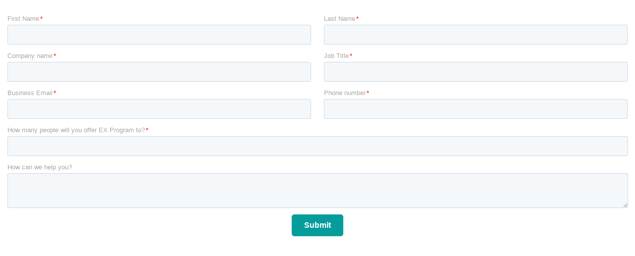

--- FILE ---
content_type: text/html; charset=utf-8
request_url: https://get.theexprogram.com/l/934303/2021-06-28/c5r
body_size: 2844
content:
<!DOCTYPE html>
<html>
	<head>
		<base href="https://get.theexprogram.com" >
		<meta charset="utf-8"/>
		<meta http-equiv="Content-Type" content="text/html; charset=utf-8"/>
		<meta name="description" content=""/>
		<title></title>
	<link rel="stylesheet" type="text/css" href="https://get.theexprogram.com/css/form.css?ver=2021-09-20" />
<script type="text/javascript" src="https://get.theexprogram.com/js/piUtils.js?ver=2021-09-20"></script><script type="text/javascript">
piAId = '935303';
piCId = '4172';
piHostname = 'get.theexprogram.com';
if(!window['pi']) { window['pi'] = {}; } pi = window['pi']; if(!pi['tracker']) { pi['tracker'] = {}; } pi.tracker.pi_form = true;
(function() {
	function async_load(){
		var s = document.createElement('script'); s.type = 'text/javascript';
		s.src = ('https:' == document.location.protocol ? 'https://' : 'http://') + piHostname + '/pd.js';
		var c = document.getElementsByTagName('script')[0]; c.parentNode.insertBefore(s, c);
	}
	if(window.attachEvent) { window.attachEvent('onload', async_load); }
	else { window.addEventListener('load', async_load, false); }
})();
</script></head>
	<style type="text/css"> 
    /* Start custom form CSS generated by https://jennamolby.com/pardot-form-style-generator/ */
    /* Load the custom font */ 
    #pardot-form {
    	font-family:'Arial', sans-serif;
    }
    #pardot-form .form-field {
     	margin:0;
     	padding:10px 0 0 0;
    } 
     /* The input fields */ 
     #pardot-form input.text,
     #pardot-form textarea.standard,
     #pardot-form select,
     #pardot-form input.date { 
    	background-color:#f5f8fa;
    	border:solid 1px #cbd6e2;
    	font-size:16px;
    	color:#33475b;
    	-moz-border-radius:3px;
    	-webkit-border-radius:3px;
    	border-radius:3px;
    	padding-top:10px;
    	padding-bottom:10px;
    	padding-left:15px;
    	padding-right:15px;
    	width:100%;
    	font-family:'Arial', sans-serif;
    	box-sizing:border-box;
    }
    /* the input fields on focus */ 
     #pardot-form input.text:focus,
     #pardot-form textarea.standard:focus,
     #pardot-form select:focus,
     #pardot-form input.date:focus { 
    	border-color:#cccccc;
    	outline: none;
    }
    #pardot-form span.value { 
    	margin-left: 0;
    }
    /* the field labels */ 
     #pardot-form label {
    	font-size:13px;
    	color:#a6a6a6;
    	font-weight:normal;
    	padding-top:5px;
    	padding-bottom:5px;
    	float:none;
    	text-align:left;
    	width:auto;
    	display:block;
    }
    /* the submit button */ 
     #pardot-form .submit input {
    	margin:0;
    	background-color:#079c9c;
    	border:solid 1px #079c9c;
    	font-size:16px;
    	color:white;
    	font-weight:bold;
    	padding-top:12px;
    	padding-bottom:12px;
    	padding-right:24px;
    	padding-left:24px;
    	-moz-border-radius:5px;
    	-webkit-border-radius:5px;
    	border-radius:5px;
    	cursor: pointer;
    	text-transform: none;
        -moz-transition: all .4s ease;
        -webkit-transition: all .4s ease;
        -o-transition: all .4s ease;
        transition: all .4s ease;
    }
    /* the submit button hover */ 
     #pardot-form .submit input:hover {
    	background-color:#321749;
    	border-color:#321749;
    	color:white;
        -moz-transition: all .4s ease;
        -webkit-transition: all .4s ease;
        -o-transition: all .4s ease;
        transition: all .4s ease;
    }
    /* the spacing around the submit button */ 
     #pardot-form .submit {
    	margin:0;
    	padding-top:10px;
    	padding-bottom:0px;
    	text-align:center;
    }
    /* hide the regular checkbox */
    .pd-checkbox input {
        opacity: 0;
        position: absolute;
    }
    /* position the label */
    .pd-checkbox input, .pd-checkbox label {
        display: inline-block;
        vertical-align: middle;
        margin: 5px;
        cursor: pointer;
    }
    .pd-checkbox label {
        position: relative;
    }
    /* style the unchecked checkbox */
    .pd-checkbox input+label:before {
        content: '';
        background:white;
        border: 1px solid#c7c7c7 ;
        display: inline-block;
        vertical-align: middle;
        width: 20px;
        height: 20px;
        padding: 0px;
        margin-right: 10px;
        text-align: center;
        font-size: 15px;
        line-height: normal;
        border-radius: 5px;
        -moz-border-radius: 5px;
        -webkit-border-radius: 5px;
    }
    /* style the checked checkbox */
    .pd-checkbox input:checked+label:before {
        content: "\2713";
        background:#33475b;
        color:white;
        border-color:#33475b;
    }
    form.form p.no-label {
        margin-left: 0 !important;
    }
    
    /* hide the regular radio button */
    .pd-radio input {
        opacity: 0;
        position: absolute;   
    }
    /* position the label */
    .pd-radio input, .pd-radio label {
        display: inline-block;
        vertical-align: middle;
        margin: 5px;
        cursor: pointer;
    }
    .pd-radio label {
        position: relative;
    }
    /* style the unchecked radio button */
    .pd-radio input + label:before {
        content: '';
        background:white;
        border: 1px solid#c7c7c7;
        display: inline-block;
        vertical-align: middle;
        width: 20px;
        height: 20px;
        padding: 0px;
        margin-right: 10px;
        text-align: center;
        font-size: 15px;
        line-height: normal;
        border-radius: 5px;
        -moz-border-radius: 5px;
        -webkit-border-radius: 5px;
    }
    .pd-radio input + label:before {
        border-radius: 50%;
    }
    /* style the selected radio button */
    .pd-radio input:checked + label:before {
        content: "\25CF";
        background:#33475b;
        color:white;
        border-color:#33475b;
    }
    form.form .required label.field-label, form.form span.required label.field-label {
        background: none;
    }
    form.form .required label.field-label:after, form.form span.required label.field-label:after {
        content: '*';
        color: red;
        margin-left: 2px;
    }
    .form-field {
        clear: both;
    }
    .form-field.first_name.pd-text,
    .form-field.last_name.pd-text,
    .form-field.company.pd-text,
    .form-field.job_title.pd-text,
    .form-field.email.pd-text,
    .form-field.phone.pd-text {
        width: 49%;
        display: block;
        margin-right: 2% !important;
        float: left;
        clear: none;
    }
    .form-field.last_name.pd-text,
    .form-field.job_title.pd-text,
    .form-field.phone.pd-text {
        margin-right: 0 !important;
    }
     </style>
	<body>
		<form accept-charset="UTF-8" method="post" action="https://get.theexprogram.com/l/934303/2021-06-28/c5r" class="form" id="pardot-form">

<style type="text/css">
form.form p label { color: #000000; }
</style>





	
		

		
			<div class="form-field  first_name pd-text required    ">
				
					<label class="field-label" for="934303_3458pi_934303_3458">First Name</label>
				

				<input type="text" name="934303_3458pi_934303_3458" id="934303_3458pi_934303_3458" value="" class="text" size="30" maxlength="40" onchange="" onfocus="" />
				
				
				<div id="error_for_934303_3458pi_934303_3458" style="display:none"></div>
				
			</div>
		
			<div class="form-field  last_name pd-text required    ">
				
					<label class="field-label" for="934303_3460pi_934303_3460">Last Name</label>
				

				<input type="text" name="934303_3460pi_934303_3460" id="934303_3460pi_934303_3460" value="" class="text" size="30" maxlength="80" onchange="" onfocus="" />
				
				
				<div id="error_for_934303_3460pi_934303_3460" style="display:none"></div>
				
			</div>
		
			<div class="form-field  company pd-text required    ">
				
					<label class="field-label" for="934303_3462pi_934303_3462">Company name</label>
				

				<input type="text" name="934303_3462pi_934303_3462" id="934303_3462pi_934303_3462" value="" class="text" size="30" maxlength="255" onchange="" onfocus="" />
				
				
				<div id="error_for_934303_3462pi_934303_3462" style="display:none"></div>
				
			</div>
		
			<div class="form-field  job_title pd-text required    ">
				
					<label class="field-label" for="934303_3464pi_934303_3464">Job Title</label>
				

				<input type="text" name="934303_3464pi_934303_3464" id="934303_3464pi_934303_3464" value="" class="text" size="30" maxlength="128" onchange="" onfocus="" />
				
				
				<div id="error_for_934303_3464pi_934303_3464" style="display:none"></div>
				
			</div>
		
			<div class="form-field  email pd-text required    ">
				
					<label class="field-label" for="934303_3466pi_934303_3466">Business Email</label>
				

				<input type="text" name="934303_3466pi_934303_3466" id="934303_3466pi_934303_3466" value="" class="text" size="30" maxlength="255" onchange="" onfocus="" />
				
				
				<div id="error_for_934303_3466pi_934303_3466" style="display:none"></div>
				
			</div>
		
			<div class="form-field  phone pd-text required    ">
				
					<label class="field-label" for="934303_3468pi_934303_3468">Phone number</label>
				

				<input type="text" name="934303_3468pi_934303_3468" id="934303_3468pi_934303_3468" value="" class="text" size="30" maxlength="40" onchange="" onfocus="" />
				
				
				<div id="error_for_934303_3468pi_934303_3468" style="display:none"></div>
				
			</div>
		
			<div class="form-field  employees pd-text required    ">
				
					<label class="field-label" for="934303_146255pi_934303_146255">How many people will you offer EX Program to?</label>
				

				<input type="text" name="934303_146255pi_934303_146255" id="934303_146255pi_934303_146255" value="" class="text" size="30" maxlength="32" onchange="" onfocus="" />
				
				
				<div id="error_for_934303_146255pi_934303_146255" style="display:none"></div>
				
			</div>
		
			<div class="form-field  How_can_we_help_you pd-textarea     ">
				
					<label class="field-label" for="934303_3472pi_934303_3472">How can we help you?</label>
				

				<textarea name="934303_3472pi_934303_3472" id="934303_3472pi_934303_3472" onchange="" cols="40" rows="10" class="standard"></textarea>
				
				
				<div id="error_for_934303_3472pi_934303_3472" style="display:none"></div>
				
			</div>
		

		
	<p style="position:absolute; width:190px; left:-9999px; top: -9999px;visibility:hidden;">
		<label for="pi_extra_field">Comments</label>
		<input type="text" name="pi_extra_field" id="pi_extra_field"/>
	</p>
		

		<!-- forces IE5-8 to correctly submit UTF8 content  -->
		<input name="_utf8" type="hidden" value="&#9731;" />

		<p class="submit">
			<input type="submit" accesskey="s" value="Submit" />
		</p>
	



<script type="text/javascript">
//<![CDATA[

	var anchors = document.getElementsByTagName("a");
	for (var i=0; i<anchors.length; i++) {
		var anchor = anchors[i];
		if(anchor.getAttribute("href")&&!anchor.getAttribute("target")) {
			anchor.target = "_top";
		}
	}
		
//]]>
</script>
<input type="hidden" name="hiddenDependentFields" id="hiddenDependentFields" value="" /></form><script type="text/javascript">(function(){ pardot.$(document).ready(function(){ (function() {
	var $ = window.pardot.$;
	window.pardot.FormDependencyMap = [];

	$('.form-field-primary input, .form-field-primary select').each(function(index, input) {
		$(input).on('change', window.piAjax.checkForDependentField);
		window.piAjax.checkForDependentField.call(input);
	});
})(); });})();</script>
	</body>
</html>